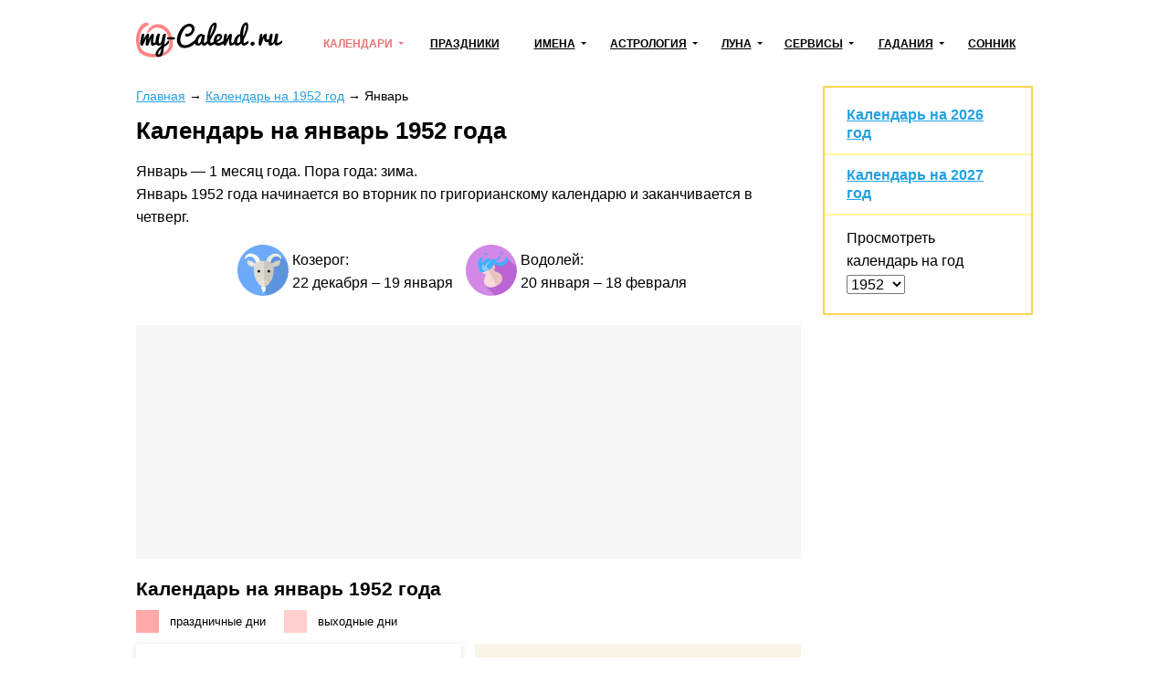

--- FILE ---
content_type: text/html; charset=utf-8
request_url: https://my-calend.ru/calendar/1952/january
body_size: 16421
content:
<!DOCTYPE html><html lang="ru"><head><base href="https://my-calend.ru/"><meta charset="utf-8"> <title>Календарь на январь 1952 года</title>  <meta name="description" content="Календарь на январь 1952 года: скачать, распечатать. Сколько праздников, выходных и рабочих дней в январе 1952 года. Онлайн календарь на месяц.">   <meta name="viewport" content="width=device-width, initial-scale=1"><meta name="format-detection" content="telephone=no"><meta name="yandex-verification" content="625620e671c06dee"><meta name="google-site-verification" content="sBOV6kmIXr5hn6fnBuoLUgP76JwwN9zv6GOO_1VSHF4"><link href="https://my-calend.ru/favicon.ico" rel="shortcut icon"><script src="https://cdn.adfinity.pro/code/my-calend.ru/adfinity.js" charset="utf-8" async></script><script async src="https://www.googletagmanager.com/gtag/js?id=UA-6483399-23"></script><script>window.dataLayer=window.dataLayer||[];function gtag(){ dataLayer.push(arguments); }gtag('js',new Date());gtag('config','UA-6483399-23')</script>  <!-- Yandex.RTB --><script>window.yaContextCb=window.yaContextCb||[]</script><script async src="https://yandex.ru/ads/system/context.js"></script><style> * {margin: 0; padding: 0;} html, body {width: 100%; height: 100%; -webkit-text-size-adjust: none;} body {display: flex; flex-direction: column; color: #000; font: 16px/1.6 Arial, Helvetica, Tahoma sans-serif;} table {border-collapse: collapse; border-spacing: 0;} input, select, button, textarea {font: inherit;} input, select, button {vertical-align: middle;} button, [data-href] {cursor: pointer;} [disabled] {cursor: default;} h1, .h1 {font-size: 1.6em; margin: 0 0 .67em; line-height: 1.15em;} h2, .h2 {font-size: 1.3em; margin: 0 0 .25em;} h3, .h3 {font-size: 1.1em; margin: 0 0 .15em;} h1, h2, h3, .h1, .h2, .h3 {font-weight: bold;} p {margin: 0 0 1.12em;} a {color: #24a1e1;} a:visited {color: #2088bd;} a:hover {text-decoration: none;} ul:not([class]), ol:not([class]) {padding: 0; margin: 0 0 1rem; list-style: none;} ul:not([class]) li, ol:not([class]) li {position: relative; padding: 0 0 0 24px;} ul:not([class]) li:before {content: '\25CF'; position: absolute; left: 0; top: 0; line-height: 1.3; font-size: 18px; color: #7cb94b;} ul:not([class]) li[data-color=red]:before {color: #f06769;} ol:not([class]) {counter-reset: counter} ol:not([class]) li:before {counter-increment: counter; content: counter(counter)'.'; position: absolute; left: 0; top: 0; font-weight: bolder; font-size: 15px; color: #5b990a;} p + ul:not([class]), p + ol:not([class]) {margin-top: -12px !important;} details summary {font-weight: bolder; cursor: pointer;} .float-left {float: left;} .float-right {float: right;} .clear {clear: both;} .none {display: none;} .text-center {text-align: center;} .text-right {text-align: right;} .text-left {text-align: left !important;} .overflow-hidden {overflow: hidden;} .visibility-hidden {visibility: hidden;} .bolder {font-weight: bolder;} .color-initial {color: initial;} .inline-block {display: inline-block;} .select-none {-webkit-user-select: none; -moz-user-select: none; -ms-user-select: none; user-select: none;} .ads-top {min-height: 16rem; margin: 0 0 1rem; background: #f6f6f6;} .ads {min-height: 12rem; background: #f6f6f6;} .ads1 {margin: 0 0 12px 0;} .ads2 {margin: 12px 0 12px 0;} /* maybe in text */ .color-1 {color: #de9c10;} .color-2 {color: #eb5555;} .formula {text-align: center;} .formula span {display: inline-block; padding: 8px 24px; background: #fff6e0;} .wrapper {flex: 1 0 auto; position: relative; min-width: 1002px; overflow: hidden;} header {padding: 0 0 24px 0;} header .container {position: relative; display: table; width: 1002px; padding: 24px 10px 0; margin: auto; box-sizing: border-box;} .header-logo {display: table-cell; vertical-align: middle;} .header-logo:before {display: block; width: 160px; height: 46px; content: url('[data-uri]');} .navbar-cell {display: table-cell; vertical-align: middle; width: 99%; padding: 0 0 0 24px;} .navbar {display: table; width: 100%; padding: 0; margin: 0; list-style: none;} .navbar > li {display: table-cell; vertical-align: middle; padding: 0 12px; text-align: center; box-sizing: border-box;} .navbar > li > a, .navbar .dropdown > a {display: inline-block; font-weight: bolder; font-size: 12px; color: #000; text-transform: uppercase; white-space: nowrap;} .navbar > li > a:hover, .navbar > li > a.active, .navbar .dropdown > a:hover, .navbar .dropdown > a.active, .navbar .dropdown:hover > a {color: #ed7171; text-decoration: none; z-index: 100;} .navbar .dropdown {position: relative;} .navbar .dropdown:hover {z-index: 101;} .navbar .dropdown > a {position: relative;} .navbar .dropdown > a:after {content: ''; position: absolute; top: 50%; margin: -3px 0 0 6px; border: 3px solid transparent; border-top-color: inherit;} .navbar .dropdown ul {display: none; position: absolute; top: -8px; left: -15px; padding: 36px 36px 5px 15px !important; margin: 0 !important; list-style: none !important; background: #fff; border: 2px solid #eda6a6; text-align: left;} .navbar:not(.active) .dropdown:hover ul {display: block;} .navbar .dropdown li {padding: 0 !important;} .navbar .dropdown li:before {display: none;} .navbar .dropdown li a {color: #000; text-decoration: none; white-space: nowrap;} .navbar .dropdown li a:hover, .navbar .dropdown li a.active {color: #ed7171;} .navbar-button {display: none; position: absolute; top: 26px; right: 24px; width: 31px; height: 22px; background: url('[data-uri]') no-repeat center;} .navbar-button.active {background-image: url('[data-uri]');} .content-wrapper {width: 1002px; padding: 0 10px; margin: 0 auto 24px; box-sizing: border-box;} .breadcrumbs {margin: 0 0 12px; font-size: .9rem;} .main {float: left; width: 728px; margin: 0 24px 0 0;} .sidebar {overflow: hidden; padding: 20px 24px; margin: 0 0 24px; border: 2px solid #ffd450; box-sizing: border-box;} .sidebar-title {display: block; font-weight: bolder; line-height: 1.3; margin: 0 0 6px;} .sidebar hr, .sidebar .hr {margin: 12px -24px; border: none; border-top: 2px solid #fff49d;} .sidebar .active {color: inherit; text-decoration: none;} footer {flex: 0 0 auto; min-width: 1002px; border-top: 1px solid #d7d7d7; background: #fff8de;} footer .container {width: 1002px; padding: 1rem 10px; margin: auto; box-sizing: border-box;} .footer-navigation {columns: 174px; column-gap: 24px; column-rule: 1px solid #d7d7d7; column-fill: auto; margin: 0 0 1rem;} .footer-navigation section {break-inside: avoid; padding: 0 0 .5em;} .footer-navigation a {display: block; line-height: 1.1; padding: 0 0 .5rem; color: inherit;} .footer-navigation .active {font-weight: bolder; text-decoration: none;} .footer-copyright {display: inline-block; vertical-align: middle;} .footer-mail {float: right;} .near-container {overflow: hidden;} .near {position: relative; display: table; width: 100%; margin: 0 0 32px;} .near > * {display: table-cell; vertical-align: middle; white-space: nowrap;} .near-prev {text-align: left; font-size: 20px;} .near-current {width: 99%; text-align: center; color: #a3a3a3;} .near-current:after {content: ''; position: absolute; top: 50%; left: 0; right: 0; border-top: 2px solid #e1e1e1; z-index: 1;} .near-next {text-align: right; font-size: 20px;} .near-prev span, .near-current span, .near-next span {position: relative; padding: 0 10px; background: #fff; z-index: 2;} .near-prev span:before {content: ''; position: relative; top: 0; left: -10px; display: inline-block; width: 27px; height: 12px; background: no-repeat left url('[data-uri]');} .near-next span:after {content: ''; position: relative; top: 0; right: -10px; display: inline-block; width: 27px; height: 12px; background: no-repeat right url('[data-uri]');} @media (max-width: 560px) { .near-prev, .near-next {font-size: inherit;} .near-current {font-size: 13px;} .near-prev span, .near-current span, .near-next span {padding: 0 2px;} .near-prev span:before {left: -2px; width: 13px; overflow: hidden;} .near-next span:after {right: -2px; width: 13px; overflow: hidden;} } @media (max-width: 1000px) { .wrapper, footer {min-width: 100% !important;} header .container, .content-wrapper, footer .container {width: 100% !important; box-sizing: border-box;} .navbar-button {display: block !important;} .navbar {display: none;} .main {float: none; width: 100%; margin: 0; box-sizing: border-box;} .main + .sidebar, .main + .sidebar a {color: inherit;} .navbar.active {display: block; position: absolute; top: 80px; right: 0; left: 0; background: #fff; z-index: 1;} .navbar > li {display: block; border-bottom: 2px solid #48c8e2; text-align: left; padding: 0;} .navbar .dropdown > a, .navbar > li > a {display: block; padding: 10px 20px;} .navbar .dropdown > a:after {right: 15px; font-size: 2rem;} .navbar .dropdown ul {position: relative; left: 0; top: 0; border: none; padding: 0 0 12px 30px !important; background: #ffedb4;} .navbar a.open {background: #ffedb4;} .navbar.active .navbar-dropdown-active {display: block;} } @media print { * {color: #000 !important;} a {text-decoration: none;} .no-print, header, .sidebar, .button-print, footer, .calendar .main p, .calendar .main h2, .calendar .main .h2, .calendar .month-siblings, .calendar .calendar_menu, .calendar .calendar_submenu, .calendar .months-item-days a, .calendar .norms, .calendar ul:not([class]), .calendar ol:not([class]), .month-sun, .calendar_recommended-title, .calendar_recommended-items, .calendar_main-download, .calendar_links-items {display: none;} .months .disabled {visibility: hidden;} .months, .month-days {background: transparent; page-break-before: auto; margin: 0 0 3em;} .months .pre-holiday {background: #ffe29f;} } </style></head><body><div class="wrapper"><header><div class="container"><a class="header-logo" href="https://my-calend.ru/"></a><nav class="navbar-cell"><ul class="navbar"><li><div class="dropdown"><a href="javascript:" onclick=" this.classList.toggle('open'); this.nextSibling.classList.toggle('navbar-dropdown-active'); " class="active">Календари</a><ul><li><a href="https://my-calend.ru/calendar/2026">Календарь на 2026 год</a></li><li><a href="https://my-calend.ru/production-calendar/2026">Производственный календарь</a></li><li><a href="https://my-calend.ru/orthodox-calendar">Церковный календарь</a></li><li><a href="https://my-calend.ru/fasting/2026">Календарь постов</a></li></ul></div></li><li><a href="https://my-calend.ru/holidays">Праздники</a>  </li><li><div class="dropdown"><a href="javascript:" onclick=" this.classList.toggle('open'); this.nextSibling.classList.toggle('navbar-dropdown-active'); ">Имена</a><ul><li><a href="https://my-calend.ru/names">Выбор имени</a></li><li><a href="https://my-calend.ru/name-days">Именины</a></li></ul></div></li><li><div class="dropdown"><a href="javascript:" onclick=" this.classList.toggle('open'); this.nextSibling.classList.toggle('navbar-dropdown-active'); ">Астрология</a><ul><li><a href="https://my-calend.ru/zodiak">Знаки зодиака</a></li><li><a href="https://my-calend.ru/zodiak-sovmestimost">Совместимость знаков зодиака</a></li><li><a href="https://my-calend.ru/goroskop">Гороскоп</a></li><li><a href="https://my-calend.ru/goroskop/lyubovnyy">Любовный гороскоп</a></li><li><a href="https://my-calend.ru/east-calendar">Восточный календарь</a></li>  <li><a href="https://my-calend.ru/birthday-horoscope">Гороскоп по дате рождения</a></li><li><a href="https://my-calend.ru/sovmestimost-imen">Совместимость имен</a></li><li><a href="https://my-calend.ru/sovmestimost-po-date-rozhdeniya">Совместимость по дате рождения</a></li><li><a href="https://my-calend.ru/sovmestimost-po-godam-zhivotnyh">Совместимость по годам животных</a></li></ul></div></li><li><div class="dropdown"><a href="javascript:" onclick=" this.classList.toggle('open'); this.nextSibling.classList.toggle('navbar-dropdown-active'); ">Луна</a><ul><li><a href="https://my-calend.ru/moon">Лунный календарь</a></li><li><a href="https://my-calend.ru/moon-hair">Лунный календарь стрижек</a></li><li><a href="https://my-calend.ru/moon-beauty">Лунный календарь красоты</a></li><li><a href="https://my-calend.ru/moon-phase">Фазы Луны</a></li><li><a href="https://my-calend.ru/moon-info">Влияние Луны</a></li></ul></div></li><li><div class="dropdown"><a href="javascript:" onclick=" this.classList.toggle('open'); this.nextSibling.classList.toggle('navbar-dropdown-active'); ">Сервисы</a><ul><li><a href="https://my-calend.ru/magnitnye-buri">Магнитные бури</a></li><li><a href="https://my-calend.ru/pogoda">Погода</a></li><li><a href="https://my-calend.ru/sun">Восход солнца</a></li><li><a href="https://my-calend.ru/time">Время в мире</a></li><li><a href="https://my-calend.ru/time-diff">Разница во времени</a></li><li><a href="https://my-calend.ru/converter-time">Конвертер времени</a></li><li><a href="https://my-calend.ru/timers/skolko-ostalos-do-novogo-goda">Таймеры</a></li></ul></div></li><li><div class="dropdown"><a href="javascript:" onclick=" this.classList.toggle('open'); this.nextSibling.classList.toggle('navbar-dropdown-active'); ">Гадания</a><ul><li><a href="https://my-calend.ru/kniga-sudeb">Книга Судеб</a></li><li><a href="https://my-calend.ru/kniga-peremen">Книга Перемен</a></li><li><a href="https://my-calend.ru/kvadrat-pifagora">Квадрат Пифагора</a></li><li><a href="https://my-calend.ru/gadaniya/chihalka">Чихалка</a></li><li><a href="https://my-calend.ru/gadaniya/chesalka">Чесалка</a></li><li><a href="https://my-calend.ru/gadaniya/ikalka">Икалка</a></li><li><a href="https://my-calend.ru/gadaniya/zevalka">Зевалка</a></li><li><a href="https://my-calend.ru/gadaniya/spotykalka">Спотыкалка</a></li></ul></div></li>  <li><a href="https://my-calend.ru/sonnik">Сонник</a></li></ul><a class="navbar-button" href="javascript:" onclick=" this.classList.toggle('active'); document.querySelector('.navbar').classList.toggle('active'); "></a></nav><div class="clear"></div></div></header><main class="content-wrapper"> <style> .icon-calendar-holiday:before {float: left; margin: 0 12px 0 0; content: url('[data-uri]');} .icon-calendar-production:before {float: left; margin: 0 12px 0 0; content: url('[data-uri]');} .calendar-sidebar-select {width: 4rem;} .calendar-sidebar-months {margin: 0; padding: 6px 0; list-style: none;} .calendar-sidebar-months li {display: inline-block; vertical-align: top; width: 50%;} .calendar-info {list-style: none; padding: 0; margin: 0 0 1rem; text-align: center;} .calendar-info li {display: inline-block; vertical-align: middle; height: 56px; padding: 4px 14px 0 0; margin: 0 0 1rem; box-sizing: border-box; text-align: left;} .calendar-info-year {padding-left: 60px !important; background: no-repeat;} .calendar-info-year[data-year="0"] {background-image: url('/template/stylesheet/calendar_year-0.png');} .calendar-info-year[data-year="1"] {background-image: url('/template/stylesheet/calendar_year-1.png');} .calendar-info-year[data-year="2"] {background-image: url('/template/stylesheet/calendar_year-2.png');} .calendar-info-year[data-year="3"] {background-image: url('/template/stylesheet/calendar_year-3.png');} .calendar-info-year[data-year="4"] {background-image: url('/template/stylesheet/calendar_year-4.png');} .calendar-info-year[data-year="5"] {background-image: url('/template/stylesheet/calendar_year-5.png');} .calendar-info-year[data-year="6"] {background-image: url('/template/stylesheet/calendar_year-6.png');} .calendar-info-year[data-year="7"] {background-image: url('/template/stylesheet/calendar_year-7.png');} .calendar-info-year[data-year="8"] {background-image: url('/template/stylesheet/calendar_year-8.png');} .calendar-info-year[data-year="9"] {background-image: url('/template/stylesheet/calendar_year-9.png');} .calendar-info-year[data-year="10"] {background-image: url('/template/stylesheet/calendar_year-10.png');} .calendar-info-year[data-year="11"] {background-image: url('/template/stylesheet/calendar_year-11.png');} .calendar-info-days {position: relative; padding-left: 60px !important; background: no-repeat url('[data-uri]');} .calendar-info-days:before {content: attr(data-year); position: absolute; left: 0; top: 0; font-weight: bolder; font-size: 11px; width: 56px; height: 56px; line-height: 56px; text-align: center;} .calendar-info-red {color: #eb5555;} .calendar-year-months {list-style: none; padding: 0; margin: 0 -1% 12px;} .calendar-year-months li {display: inline-block; vertical-align: top; width: 31.33%; margin: 0 1% 2%;} .calendar-month {width: 100%; padding: 6px; text-align: center; font-size: 13px; border-collapse: separate; border-spacing: 1px; box-shadow: 0 1px 6px rgba(214, 208, 208, .7);} .calendar-month-title {text-align: center; font-size: 18px; font-weight: bolder; color: initial;} .calendar-month-week {width: 7%; padding: 0 4px 0 0; font-size: 11px; color: #898989;} .calendar-month th {font-size: 11px; font-weight: normal; color: #898989;} .calendar-month td {position: relative; height: 2.2em; vertical-align: middle;} .calendar-month .type-1:before {content: ''; position: absolute; top: 0; right: 0; bottom: 0; left: 0; background: #ffcfcf; z-index: -1;} .calendar-month .type-2:before {content: ''; position: absolute; top: 0; right: 0; bottom: 0; left: 0; background: #ffa9a9; z-index: -1;} .calendar-month .now:after {content: ''; position: absolute; top: 0; right: 0; bottom: 0; left: 0; margin: auto; width: 2em; height: 2em; z-index: -1; background: #9ecd60; border-radius: 50%;} .calendar-month .disabled {color: #b7b7b7;} .calendar-holidays {list-style: none; padding: 16px; margin: 0 0 24px; background: #f8f4e6;} .calendar-holidays li {display: inline-block; vertical-align: top; width: 50%;} .calendar-holidays b {display: inline-block; width: 37%; white-space: nowrap;} .calendar-holidays table {display: inline-table; vertical-align: top; width: 50%;} .calendar-holidays table td:first-child {width: 37%; vertical-align: top; white-space: nowrap; font-weight: bolder;} .calendar-download {list-style: none; padding: 0; margin: 0 -2% 0;} .calendar-download li {position: relative; display: inline-block; vertical-align: top; width: 46%; margin: 0 2% 32px; padding: 12px 18px 18px; box-sizing: border-box; background: #dff7ed;} .calendar-download-title {text-align: center; font-weight: bolder;} .calendar-download-image-portrait {display: block; width: 128px; height: 180px; margin: 10px auto 20px; background: #fff; box-shadow: 0 5px 5px rgba(90, 159, 131, .28); outline: 2px solid #fff;} .calendar-download-image-landscape {display: block; width: 180px; height: 128px; margin: 36px auto 46px; background: #fff; box-shadow: 0 5px 5px rgba(90, 159, 131, .28); outline: 2px solid #fff;} .calendar-download-button-download {float: left; width: 140px; height: 50px; line-height: 50px; background: #70c836; box-shadow: 0px 5px 5px 0px rgba(57, 156, 13, 0.28); text-align: center; text-decoration: none; font-size: 19px; font-weight: bolder; color: #fff;} .calendar-download-button-download:before {content: url('[data-uri]'); display: inline-block; vertical-align: middle; margin: 4px 4px 0 0;} .calendar-download-button-download:hover {background: #86d82f;} .calendar-download-button-print {float: right; width: 140px; height: 50px; line-height: 50px; background: #218be4; box-shadow: 0px 5px 5px 0px rgba(57, 156, 13, 0.28); text-align: center; text-decoration: none; font-size: 19px; font-weight: bolder; color: #fff;} .calendar-download-button-print:before {content: url('[data-uri]'); display: inline-block; vertical-align: middle; margin: 4px 6px 0 0;} .calendar-download-button-print:hover {background: #36a9f2;} .calendar-month-months {list-style: none; padding: 0; margin: 0 -1% 12px;} .calendar-month-months li {display: inline-block; vertical-align: top; width: 48%; margin: 0 1%;} .calendar-month-months .calendar-holidays table {width: 100%;} .calendar-relink {padding: 0; margin: 0 0 24px; list-style: none;} .calendar-relink li {display: inline-block; vertical-align: top; width: 50%;} .calendar-relink-title {display: block; overflow: hidden; font-weight: bolder;} .calendar-recommended {padding: 0; margin: 0; list-style: none;} .calendar-recommended li {position: relative; display: inline-block; vertical-align: top; width: 50%; min-height: 5em; padding: 0 24px 0 64px; box-sizing: border-box; background: no-repeat left top url('[data-uri]');} .calendar-recommended [data-date]:before {content: attr(data-date); position: absolute; left: 0; top: 14px; width: 48px; padding: 0 2px; font-size: 11px; line-height: 1.2; text-align: center; box-sizing: border-box;} .calendar-recommended [data-year]:before {content: attr(data-year); position: absolute; left: 0; top: 17px; width: 48px; font-size: 14px; text-align: center;} .calendar-legend {list-style: none; padding: 0; margin: 0 0 12px;} .calendar-legend li {display: inline-block; vertical-align: middle; margin: 0 20px 0 0; white-space: nowrap;} .calendar-legend li span {display: inline-block; vertical-align: middle; font-size: 13px; line-height: 1.1; white-space: normal;} .calendar-legend li:before {content: ''; display: inline-block; vertical-align: middle; width: 25px; height: 25px; margin: 0 12px 0 0; background: #ffcfcf;} .calendar-legend li:first-child:before {content: ''; background: #ffa9a9;} @media (max-width: 799px) { .calendar-year-months li {width: 48%; margin: 0 1% 2%;} .calendar-download-button-download, .calendar-download-button-print {width: 48%;} } @media (max-width: 560px) { .calendar-year-months li {width: 98%; margin: 0 1% 2%;} .calendar-holidays li, .calendar-holidays table {width: 100%;} .calendar-download li {width: 96%;} .calendar-relink li {width: 100%;} .calendar-recommended li {width: 100%;} .calendar-month-months li {width: 98%;} } .zodiac-kozerog {background-image: url('/template/stylesheet/zodiac-0.png');} .zodiac-vodoley {background-image: url('/template/stylesheet/zodiac-1.png');} .zodiac-ryby {background-image: url('/template/stylesheet/zodiac-2.png');} .zodiac-oven {background-image: url('/template/stylesheet/zodiac-3.png');} .zodiac-telec {background-image: url('/template/stylesheet/zodiac-4.png');} .zodiac-bliznecy {background-image: url('/template/stylesheet/zodiac-5.png');} .zodiac-rak {background-image: url('/template/stylesheet/zodiac-6.png');} .zodiac-lev {background-image: url('/template/stylesheet/zodiac-7.png');} .zodiac-deva {background-image: url('/template/stylesheet/zodiac-8.png');} .zodiac-vesy {background-image: url('/template/stylesheet/zodiac-9.png');} .zodiac-skorpion {background-image: url('/template/stylesheet/zodiac-10.png');} .zodiac-strelec {background-image: url('/template/stylesheet/zodiac-11.png');} </style>  <div class="main calendar">  <article>   <div class="breadcrumbs" vocab="https://schema.org/" typeof="BreadcrumbList">    <span property="itemListElement" typeof="ListItem"><a property="item" typeof="WebPage" href="https://my-calend.ru/"><span property="name">Главная</span></a><meta property="position" content="1"></span><span> → </span>    <span property="itemListElement" typeof="ListItem"><a property="item" typeof="WebPage" href="https://my-calend.ru/calendar/1952"><span property="name">Календарь на 1952 год</span></a><meta property="position" content="2"></span><span> → </span>    <span property="itemListElement" typeof="ListItem"><span property="name">Январь</span><meta property="position" content="3"></span>   </div>  <h1>Календарь на январь 1952 года</h1>  <p>Январь — 1 месяц года. Пора года: зима.<br>Январь 1952 года начинается во вторник по григорианскому календарю и заканчивается в четверг.</p><ul class="calendar-info"><li class="calendar-info-year zodiac-kozerog"><div>Козерог: </div><span>22 декабря</span><span> – </span><span>19 января</span></li><li class="calendar-info-year zodiac-vodoley"><div>Водолей: </div><span>20 января</span><span> – </span><span>18 февраля</span></li></ul><div class="ads-top"><div class='adfinity_block_5890'></div>
<div class='adfinity_block_5894'></div></div><h2>Календарь на январь 1952 года</h2><ul class="calendar-legend"><li><span>праздничные дни</span></li><li><span>выходные дни</span></li></ul><ul class="calendar-month-months"><li><table class="calendar-month"><tr><td class="calendar-month-title" colspan="8">Январь 1952</td></tr><tr><th></th><th>Пн</th><th>Вт</th><th>Ср</th><th>Чт</th><th>Пт</th><th>Сб</th><th>Вс</th></tr>         <tr><td class="calendar-month-week">1</td>   <td class="disabled">31</td>    <td class="type-0">1</td>    <td class="type-0">2</td>    <td class="type-0">3</td>    <td class="type-0">4</td>    <td class="type-1">5</td>    <td class="type-1">6</td>   </tr>  <tr><td class="calendar-month-week">2</td>   <td class="type-0">7</td>    <td class="type-0">8</td>    <td class="type-0">9</td>    <td class="type-0">10</td>    <td class="type-0">11</td>    <td class="type-1">12</td>    <td class="type-1">13</td>   </tr>  <tr><td class="calendar-month-week">3</td>   <td class="type-0">14</td>    <td class="type-0">15</td>    <td class="type-0">16</td>    <td class="type-0">17</td>    <td class="type-0">18</td>    <td class="type-1">19</td>    <td class="type-1">20</td>   </tr>  <tr><td class="calendar-month-week">4</td>   <td class="type-0">21</td>    <td class="type-0">22</td>    <td class="type-0">23</td>    <td class="type-0">24</td>    <td class="type-0">25</td>    <td class="type-1">26</td>    <td class="type-1">27</td>   </tr>  <tr><td class="calendar-month-week">5</td>   <td class="type-0">28</td>    <td class="type-0">29</td>    <td class="type-0">30</td>    <td class="type-0">31</td>    <td class="disabled">1</td>    <td class="disabled">2</td>    <td class="disabled">3</td>   </tr>  <tr><td class="calendar-month-week"></td>   <td class="disabled">4</td>    <td class="disabled">5</td>    <td class="disabled">6</td>    <td class="disabled">7</td>    <td class="disabled">8</td>    <td class="disabled">9</td>    <td class="disabled">10</td>   </tr>  </table></li><li><div class="calendar-holidays">  <p><table><tr><td>Праздники</td></tr><tr><td>1 января</td><td>Новый год</td></tr><tr><td>1-6, 8 января</td><td>Новогодние каникулы</td></tr><tr><td>7 января</td><td>Рождество Христово</td></tr></table></p>  <div><strong>Количество дней</strong></div><div>31 календарный день</div><div>8 выходных и праздничных</div><div>23 рабочих</div></div></li></ul><div class="ads"><div class='adfinity_block_5893'></div>
<div class='adfinity_block_5895'></div></div><section><h2>Скачать</h2><ul class="calendar-download"><li><div class="calendar-download-title">Книжный формат</div><a class="calendar-download-image-portrait" href="https://my-calend.ru/calendar/1952/january?jpg"><img src="https://my-calend.ru/data/calendar/128x180-calendar-1952-january.jpg" width="128" height="180" loading="lazy" alt="..."></a><div><a class="calendar-download-button-download" href="https://my-calend.ru/calendar/1952/january?jpg">Скачать</a><a class="calendar-download-button-print" href="javascript:" data-print="https://my-calend.ru/calendar/1952/january?jpg">Печать</a><div class="clear"></div></div></li><li><div class="calendar-download-title">Альбомный формат</div><a class="calendar-download-image-landscape" href="https://my-calend.ru/calendar/1952/january?jpg&landscape"><img src="https://my-calend.ru/data/calendar/180x128-calendar-1952-january-landscape.jpg" width="180" height="128" loading="lazy" alt="..."></a><div><a class="calendar-download-button-download" href="https://my-calend.ru/calendar/1952/january?jpg&landscape">Скачать</a><a class="calendar-download-button-print" href="javascript:" data-print="https://my-calend.ru/calendar/1952/january?jpg&landscape">Печать</a><div class="clear"></div></div></li></ul></section><div class="near">   <a class="near-prev" href="https://my-calend.ru/calendar/1951/december"><span>Декабрь 1951</span></a>  <span class="near-current"><span>Январь 1952</span></span>   <a class="near-next" href="https://my-calend.ru/calendar/1952/february"><span>Февраль 1952</span></a>  </div><ul class="calendar-relink">  <li><a class="icon-calendar-holiday" href="https://my-calend.ru/holidays/january"></a><a class="calendar-relink-title" href="https://my-calend.ru/holidays/january">Праздники в январе 2026 года в России</a></li></ul><section><h2>Календари на другие года и месяцы</h2><ul class="calendar-recommended"><li data-year="2026"><a href="https://my-calend.ru/calendar/2026">Календарь на 2026 год</a></li><li data-year="2027"><a href="https://my-calend.ru/calendar/2027">Календарь на 2027 год</a></li>  <li data-date="январь 2026"><a href="https://my-calend.ru/calendar/2026/january">Календарь на январь 2026 года</a></li>   <li data-date="январь 2027"><a href="https://my-calend.ru/calendar/2027/january">Календарь на январь 2027 года</a></li>  </ul></section></article>  </div><div class="sidebar no-print">  <div class="sidebar-title"><a href="https://my-calend.ru/calendar/2026" >Календарь на 2026 год</a></div>  <hr>  <div class="sidebar-title"><a href="https://my-calend.ru/calendar/2027" >Календарь на 2027 год</a></div>  <hr>  <div><span>Просмотреть календарь на год </span><select class="calendar-sidebar-select" onchange="location = 'https://my-calend.ru/calendar/' + this.value">  <option >2030</option>  <option >2029</option>  <option >2028</option>  <option >2027</option>  <option >2026</option>  <option >2025</option>  <option >2024</option>  <option >2023</option>  <option >2022</option>  <option >2021</option>  <option >2020</option>  <option >2019</option>  <option >2018</option>  <option >2017</option>  <option >2016</option>  <option >2015</option>  <option >2014</option>  <option >2013</option>  <option >2012</option>  <option >2011</option>  <option >2010</option>  <option >2009</option>  <option >2008</option>  <option >2007</option>  <option >2006</option>  <option >2005</option>  <option >2004</option>  <option >2003</option>  <option >2002</option>  <option >2001</option>  <option >2000</option>  <option >1999</option>  <option >1998</option>  <option >1997</option>  <option >1996</option>  <option >1995</option>  <option >1994</option>  <option >1993</option>  <option >1992</option>  <option >1991</option>  <option >1990</option>  <option >1989</option>  <option >1988</option>  <option >1987</option>  <option >1986</option>  <option >1985</option>  <option >1984</option>  <option >1983</option>  <option >1982</option>  <option >1981</option>  <option >1980</option>  <option >1979</option>  <option >1978</option>  <option >1977</option>  <option >1976</option>  <option >1975</option>  <option >1974</option>  <option >1973</option>  <option >1972</option>  <option >1971</option>  <option >1970</option>  <option >1969</option>  <option >1968</option>  <option >1967</option>  <option >1966</option>  <option >1965</option>  <option >1964</option>  <option >1963</option>  <option >1962</option>  <option >1961</option>  <option >1960</option>  <option >1959</option>  <option >1958</option>  <option >1957</option>  <option >1956</option>  <option >1955</option>  <option >1954</option>  <option >1953</option>  <option selected>1952</option>  <option >1951</option>  <option >1950</option>  <option >1949</option>  <option >1948</option>  <option >1947</option>  <option >1946</option>  <option >1945</option>  <option >1944</option>  <option >1943</option>  <option >1942</option>  <option >1941</option>  <option >1940</option>  </select></div></div><div style="overflow: hidden; padding-top: 24px;"><div class='adfinity_block_5886'></div></div><script> var _ = document.querySelectorAll('[data-print]') || {}; _.forEach(item => item.addEventListener('click', (event) => { event.preventDefault(); var src = item.dataset.print; if (document.getElementById('iframe-print') === null) { var iframe = document.createElement('iframe'); iframe.id = 'iframe-print'; iframe.style.width = 0; iframe.style.height = 0; iframe.style.border = 0; document.body.appendChild(iframe); } setTimeout(function() { var iframe = document.getElementById('iframe-print'); iframe = iframe.contentWindow || iframe.contentDocument.document || iframe.contentDocument; iframe.document.open(); iframe.document.write(`<head><style> * {margin: 0; padding: 0;} body {width: 100%; height: 100%; overflow: hidden; text-align: center;} img {max-width: 100%; max-height: 100%; vertical-align: middle;} </style></head><body onload="print()"><img src="${src}"></body>`); iframe.document.close(); }, 1); })); </script> <div class="clear"></div></main></div><footer><div class="container"><nav class="footer-navigation"><section><h3>Календари</h3><a href="https://my-calend.ru/calendar/2026">Календарь на 2026 год</a><a href="https://my-calend.ru/production-calendar/2026">Производственный календарь</a><a href="https://my-calend.ru/orthodox-calendar">Церковный календарь</a><a href="https://my-calend.ru/fasting/2026">Календарь постов</a><a href="https://my-calend.ru/info/godovshchiny-svadeb">Годовщины свадеб</a></section><section><h3>Праздники</h3><a href="https://my-calend.ru/holidays">Праздники</a><a href="https://my-calend.ru/pozdravleniya/s-prazdnikami">Поздравления</a><a href="https://my-calend.ru/goroda">День города</a></section><section><h3>Имена</h3><a href="https://my-calend.ru/names">Выбор имени</a><a href="https://my-calend.ru/name-days">Именины</a></section><section><h3>Астрология</h3><a href="https://my-calend.ru/zodiak">Знаки зодиака</a><a href="https://my-calend.ru/zodiak-sovmestimost">Совместимость знаков зодиака</a><a href="https://my-calend.ru/goroskop">Гороскоп</a><a href="https://my-calend.ru/goroskop/lyubovnyy">Любовный гороскоп</a><a href="https://my-calend.ru/east-calendar">Восточный календарь</a>  <a href="https://my-calend.ru/birthday-horoscope">Гороскоп по дате рождения</a><a href="https://my-calend.ru/sovmestimost-imen">Совместимость имен</a><a href="https://my-calend.ru/sovmestimost-po-date-rozhdeniya">Совместимость по дате рождения</a><a href="https://my-calend.ru/sovmestimost-po-godam-zhivotnyh">Совместимость по годам животных</a></section><section><h3>Луна</h3><a href="https://my-calend.ru/moon">Лунный календарь</a><a href="https://my-calend.ru/moon-hair">Лунный календарь стрижек</a><a href="https://my-calend.ru/moon-beauty">Лунный календарь красоты</a><a href="https://my-calend.ru/moon-phase">Фазы Луны</a><a href="https://my-calend.ru/moon-info">Влияние Луны</a></section><section><h3>Сервисы</h3><a href="https://my-calend.ru/magnitnye-buri">Магнитные бури</a><a href="https://my-calend.ru/pogoda">Погода</a><a href="https://my-calend.ru/sun">Восход солнца</a><a href="https://my-calend.ru/time">Время в мире</a><a href="https://my-calend.ru/time-diff">Разница во времени</a><a href="https://my-calend.ru/converter-time">Конвертер времени</a><a href="https://my-calend.ru/timers/skolko-ostalos-do-novogo-goda">Таймеры</a></section><section><h3>Гадания</h3><a href="https://my-calend.ru/kniga-sudeb">Книга Судеб</a><a href="https://my-calend.ru/kniga-peremen">Книга Перемен</a><a href="https://my-calend.ru/kvadrat-pifagora">Квадрат Пифагора</a><a href="https://my-calend.ru/gadaniya/chihalka">Чихалка</a><a href="https://my-calend.ru/gadaniya/chesalka">Чесалка</a><a href="https://my-calend.ru/gadaniya/ikalka">Икалка</a><a href="https://my-calend.ru/gadaniya/zevalka">Зевалка</a><a href="https://my-calend.ru/gadaniya/spotykalka">Спотыкалка</a></section><section><h3>Фольклор</h3><a href="https://my-calend.ru/day-omens">Народные приметы на каждый день</a><a href="https://my-calend.ru/folklor/omens">Народные приметы</a><a href="https://my-calend.ru/folklor/proverbs">Пословицы и поговорки</a><a href="https://my-calend.ru/folklor/zagadki">Загадки</a><a href="https://my-calend.ru/games">Игры и конкурсы</a><a href="https://my-calend.ru/podarki">Подарки</a></section><section><h3>Сонник</h3><a href="https://my-calend.ru/sonnik">Сонник</a></section></nav><span class="footer-copyright">© 2014—2026 my-calend.ru</span><span class="footer-mail">to@neleto.com</span></div></footer>  </body></html>